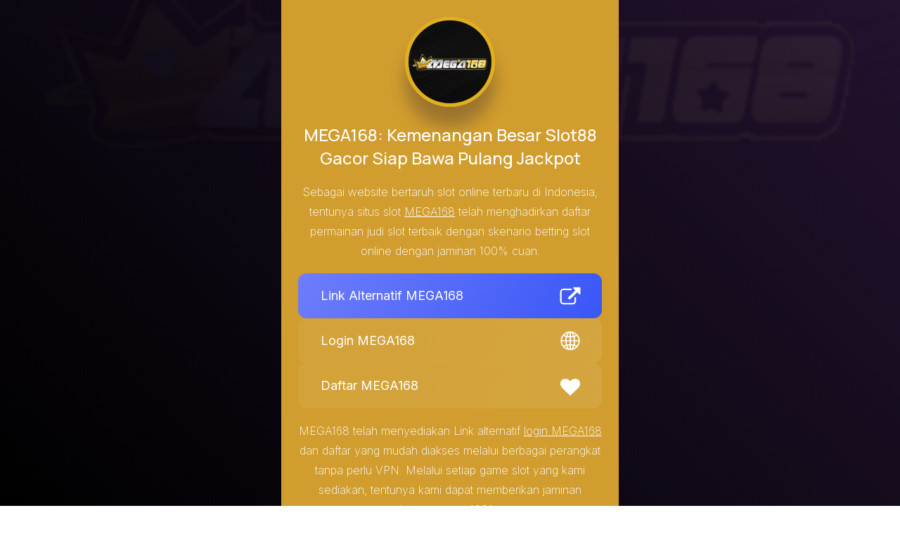

--- FILE ---
content_type: text/html
request_url: https://www.burrodays.com/
body_size: 10345
content:
<!DOCTYPE html>
<html lang="id" class="" amp="">

<head>
    <meta charset="utf-8">
    
    <meta name="viewport" content="width=device-width,initial-scale=1">
    <meta name="color-scheme" content="light only">
    <meta name="description" content="MEGA168 menyediakan link alternatif slot88 online khusus para member loyal yang ingin bermain slot gacor terbaru gratis paling gampang jackpot sensasional dijamin WD besar. ">
    <meta property="og:site_name" content="MEGA168: Kemenangan Besar Slot88 Gacor Siap Bawa Pulang Jackpot">
    <meta property="og:title" content="MEGA168: Kemenangan Besar Slot88 Gacor Siap Bawa Pulang Jackpot">
    <meta property="og:type" content="website">
    <meta property="og:description" content="MEGA168 menyediakan link alternatif slot88 online khusus para member loyal yang ingin bermain slot gacor terbaru gratis paling gampang jackpot sensasional dijamin WD besar. ">
    <meta property="og:image" content="assets/Mega168.png">
    <meta property="og:image:type" content="image/jpg">
    <meta property="og:image:width" content="600">
    <meta property="og:image:height" content="300">
    <meta property="og:url" content="https://www.burrodays.com/">
    <meta property="twitter:card" content="summary_large_image">
    <title>MEGA168: Kemenangan Besar Slot88 Gacor Siap Bawa Pulang Jackpot</title>
    <link rel="preconnect" href="https://cdn.ampproject.org/">
    <link rel="shortcut icon" href="assets/favicon-Mega168.png" type="image/x-icon">
    <link rel="preload" as="script" href="https://cdn.ampproject.org/v0.js">
    <script async="" src="https://cdn.ampproject.org/v0.js"></script>
    <script type="application/ld+json">
        {
      "@context": "https://schema.org",
      "@type": "WebSite",
      "url": "https://www.burrodays.com/",
      "name": "MEGA168: Kemenangan Besar Slot88 Gacor Siap Bawa Pulang Jackpot",
      "description": "MEGA168 menyediakan link alternatif slot88 online khusus para member loyal yang ingin bermain slot gacor terbaru gratis paling gampang jackpot sensasional dijamin WD besar. ",
      "inLanguage": "id"
    }
    </script>
    <style amp-custom="">
    a, amp-img, body, div, h1, html, li, p, span, ul {
        margin: 0;
        padding: 0;
        border: 0;
        font: inherit;
        vertical-align:baseline
    }

    ul {
        list-style:none
    }

    body {
        text-size-adjust:none
    }

    *, :after, :before {
        box-sizing:border-box
    }

    body {
        line-height: 1;
        min-height: var(--viewport-height);
        min-width: 320px;
        overflow-x: hidden;
        overflow-wrap:break-word
    }

    body:before {
        background-attachment: scroll;
        height: var(--background-height);
        width: 100vw;
        z-index: 0;
        background-image: linear-gradient(45deg, #000000, rgba(35, 19, 48, .94)), url(assets/Mega168.png);
        background-position: 0 0, bottom;
        background-repeat: repeat, no-repeat;
        background-size: cover, cover;
        background-color:#000
    }

    body:after, body:before {
        content: "";
        display: block;
        left: 0;
        pointer-events: none;
        position: fixed;
        top: 0;
        transform:scale(1)
    }

    body:after {
        background-color: #1b1330;
        height: 100%;
        opacity: 0;
        transition: opacity 1s ease-in-out 0s, visibility 1s ease 0s;
        visibility: hidden;
        width: 100%;
        z-index:1
    }

    :root {
        --background-height: 100vh;
        --site-language-alignment: left;
        --site-language-direction: ltr;
        --site-language-flex-alignment: flex-start;
        --site-language-indent-left: 1;
        --site-language-indent-right: 0;
        --viewport-height:100vh
    }

    html {
        font-size:18pt
    }

    a {
        color: inherit;
        text-decoration: underline;
        transition:color .25s ease 0s
    }

    #a {
        flex-direction: column;
        min-height: var(--viewport-height);
        overflow: hidden;
        z-index: 2;
        padding:2rem
    }

    #b, #a {
        align-items: center;
        display: flex;
        justify-content: center;
        position:relative
    }

    #b {
        --alignment: center;
        --flex-alignment: center;
        --indent-left: 1;
        --indent-right: 1;
        --border-radius-tl: 2rem;
        --border-radius-tr: 2rem;
        --border-radius-br: 2rem;
        --border-radius-bl: 2rem;
        flex-grow: 0;
        flex-shrink: 0;
        text-align: var(--alignment);
        background-color: #caca1c;
        transition:opacity 1s ease 0s, transform 1s ease 0s
    }

    #b, #b > .a {
        max-width: 100%;
        z-index: 1;
        border-radius:var(--border-radius-tl) var(--border-radius-tr) var(--border-radius-br) var(--border-radius-bl)
    }

    #b > .a {
        --width: 30rem;
        position: relative;
        width: var(--width);
        padding:var(--padding-vertical) var(--padding-horizontal)
    }

    #b > .a > * {
        margin-top: var(--spacing);
        margin-bottom:var(--spacing)
    }

    :root:not(#c):not(#c):not(#c) #b > .a > :first-child {
        margin-top:0
    }

    :root:not(#c):not(#c):not(#c) #b > .a > :last-child {
        margin-bottom:0
    }

    #b > .a > .b {
        margin-left: calc(var(--padding-horizontal) * -1);
        max-width: calc(100% + var(--padding-horizontal) * 2 + .4725px);
        width:calc(100% + var(--padding-horizontal) * 2 + .4725px)
    }

    #b > .a > .b:first-child {
        border-top-left-radius: inherit;
        border-top-right-radius:inherit
    }

    :root:not(#c):not(#c):not(#c) #b > .a > .b:first-child {
        margin-top:calc(var(--padding-vertical) * -1)
    }

    #b > .a > .b:last-child {
        border-bottom-left-radius: inherit;
        border-bottom-right-radius:inherit
    }

    :root:not(#c):not(#c):not(#c) #b > .a > .b:last-child {
        margin-bottom:calc(var(--padding-vertical) * -1)
    }

    .c {
        display: block;
        line-height: 0;
        max-width: 100%;
        position:relative
    }

    .c .d {
        backface-visibility: hidden;
        transform: translateZ(0);
        display: inline-block;
        max-width: 100%;
        overflow: hidden;
        vertical-align: top;
        width:100%
    }

    .c .d amp-img {
        max-width: 100%;
        vertical-align: top;
        width:inherit
    }

    :root:not(#c):not(#c):not(#c) .c .d amp-img {
        border-radius:0
    }

    :root:not(#c):not(#c):not(#c) .c.e:not(:last-child) {
        margin-bottom:1.875rem
    }

    .c.e .d {
        width: 9rem;
        border-radius: 100%;
        border: 5px solid #e0b01f;
        box-shadow:0 1.75rem 1.375rem 0 rgba(29, 18, 45, .29)
    }

    .c.e .d, .c.e .d amp-img {
        transition:none 0s ease 0s
    }

    h1, p {
        direction:var(--site-language-direction)
    }

    h1, p, p span.f {
        position:relative
    }

    p span.f {
        display:block
    }

    #d {
        color: #fff;
        font-family: Manrope, sans-serif;
        font-size: 2.5em;
        font-weight:500
    }

    p.g {
        color: #ffffff;
        font-family: Inter, sans-serif;
        font-weight:200
    }

    p.g span.f:nth-child(n + 2) {
        margin-top:1rem
    }

    p.h {
        color: #ffffff;
        font-family: Inter, sans-serif;
        font-weight:200
    }

    .i {
        cursor: default;
        display: flex;
        justify-content: var(--flex-alignment);
        letter-spacing: 0;
        padding:0
    }

    .i li, .i li a {
        max-width:100%
    }

    .i li a {
        align-items: center;
        justify-content: center;
        text-align: center;
        text-decoration: none;
        vertical-align: middle;
        white-space:nowrap
    }

    .i.e {
        flex-flow:column nowrap
    }

    .i.e li a {
        display: inline-flex;
        width: 30rem;
        height: 4rem;
        line-height: 4rem;
        padding: 0 2rem;
        vertical-align: middle;
        font-family: Inter, sans-serif;
        font-weight: 400;
        border-radius: .75rem;
        flex-direction: row-reverse;
        justify-content: flex-end;
        transition:transform .25s ease 0s, color .25s ease 0s, background-color .25s ease 0s, border-color .25s ease 0s
    }

    .i.e li a svg {
        display: block;
        fill: #fff;
        flex-grow: 0;
        flex-shrink: 0;
        height: 100%;
        min-width: 16px;
        margin-left: .5em;
        margin-right: -.125em;
        transition:fill .25s ease 0s
    }

    .i.e li a .j {
        direction: var(--site-language-direction);
        overflow: hidden;
        flex-grow: 1;
        flex-shrink: 1;
        text-align: left;
        width:100%
    }

    .i.e .k {
        background-color: hsla(0, 0%, 100%, .05);
        color: #fff;
        background-image: linear-gradient(300deg, hsla(0, 0%, 100%, .04), transparent);
        background-position: 0 0;
        background-repeat: repeat;
        background-size:cover
    }

    .i.e li a:hover {
        transform:scale(1.0425)
    }

    #e .l {
        background-color: #6e7dfb;
        background-image:linear-gradient(300deg, #3957f7, rgba(110, 125, 251, .008))
    }

    .m {
        position:relative
    }

    .m > .n, .m > .n > .a {
        vertical-align: top;
        position: relative;
        max-width: 100%;
        border-radius:inherit
    }

    .m > .n > .a {
        text-align:var(--alignment)
    }

    #b .m.b:first-child > .n {
        border-top-left-radius: inherit;
        border-top-right-radius:inherit
    }

    #b .m.b:last-child > .n {
        border-bottom-left-radius: inherit;
        border-bottom-right-radius:inherit
    }

    #b .m.b:first-child > .n > .a {
        border-top-left-radius: inherit;
        border-top-right-radius:inherit
    }

    #b .m.b:last-child > .n > .a {
        border-bottom-left-radius: inherit;
        border-bottom-right-radius:inherit
    }

    .m.h {
        --alignment: center;
        --flex-alignment: center;
        --indent-left: 1;
        --indent-right: 1;
        display: flex;
        width: 100%;
        align-items: center;
        justify-content: center;
        background-color:rgb(222 79 79 / 36%)
    }

    .m.h > .n > .a {
        --padding-horizontal: 3.25rem;
        --padding-vertical: 3.25rem;
        padding:var(--padding-vertical) var(--padding-horizontal)
    }

    .m.h > .n {
        max-width: 100%;
        width:100%
    }

    .m.h.o > .n > .a > * {
        margin-bottom: var(--spacing);
        margin-top:var(--spacing)
    }

    :root:not(#c):not(#c):not(#c) .m.h.o > .n > .a > :first-child {
        margin-top:0
    }

    :root:not(#c):not(#c):not(#c) .m.h.o > .n > .a > :last-child {
        margin-bottom:0
    }

    .m.e {
        display: flex;
        width: 100%;
        align-items: center;
        justify-content: center;
        background-color:#262626
    }

    .m.e > .n > .a {
        --padding-horizontal: 2.5rem;
        --padding-vertical: 2.5rem;
        padding:var(--padding-vertical) var(--padding-horizontal)
    }

    .m.e > .n {
        max-width: 100%;
        width:100%
    }

    .m.e.p > .n > .a {
        flex-wrap: wrap;
        display: flex;
        align-items:center
    }

    .m.e.p > .n > .a > * {
        flex-grow: 0;
        flex-shrink: 0;
        max-width: 100%;
        text-align: var(--alignment);
        padding:0 0 0 var(--gutters)
    }

    .m.e.p > .n > .a > * > * {
        margin-bottom: var(--spacing);
        margin-top:var(--spacing)
    }

    :root:not(#c):not(#c):not(#c) .m.e.p > .n > .a > * > :first-child {
        margin-top:0
    }

    :root:not(#c):not(#c):not(#c) .m.e.p > .n > .a > * > :last-child {
        margin-bottom:0
    }

    .m.e.p > .n > .a > :first-child {
        margin-left:calc(var(--gutters) * -1)
    }

    #f > .n > .a > :first-child, #f > .n > .a > :nth-child(2), #f > .n > .a > :nth-child(3) {
        width:calc(33.3333% + var(--gutters)/3)
    }

    .q {
        display: flex;
        flex-wrap: wrap;
        justify-content: var(--flex-alignment);
        letter-spacing: 0;
        padding:0
    }

    .q li {
        position: relative;
        z-index:1
    }

    .q li a {
        align-items: center;
        display: flex;
        justify-content:center
    }

    .q li a svg {
        display: block;
        position:relative
    }

    .q li a .j {
        display:none
    }

    .q.e {
        font-size:2.5em
    }

    .q.e li a {
        border-radius: 100%;
        height: 2em;
        width: 2em;
        transition:transform .25s ease 0s, color .25s ease 0s, background-color .25s ease 0s, border-color .25s ease 0s
    }

    .q.e li a svg {
        height: 60%;
        width: 60%;
        transition:fill .25s ease 0s
    }

    .q.e a {
        background-color: hsla(0, 0%, 100%, .05);
        background-image: linear-gradient(37deg, hsla(0, 0%, 100%, .04), transparent);
        background-position: 0 0;
        background-repeat: repeat;
        background-size:cover
    }

    .q.e a svg {
        fill:#fff
    }

    .q.e li a:hover {
        transform:translateY(-7.75%)
    }

    #g .l {
        background-color: #1d9da8;
        background-image:linear-gradient(37deg, #e82c2c, rgba(209, 58, 58, .008))
    }

    #h .l {
        background-color: #03ff34;
        background-image:linear-gradient(37deg, #03ff34, rgba(44, 158, 250, .008))
    }

    #i .l {
        background-color: #f0044a;
        background-image:linear-gradient(37deg, #6038ff, rgba(192, 96, 251, .008))
    }

    html {
        font-size: 13pt;
        font-size: 11pt;
        font-size:12pt
    }

    #b {
        --border-radius-tl: 0;
        --border-radius-tr: 0;
        --border-radius-br: 0;
        --border-radius-bl:0
    }

    #b > .a {
        --padding-horizontal: 2rem;
        --padding-vertical:2rem
    }

    :root:not(#c):not(#c):not(#c) .c.e:not(:last-child) {
        margin-bottom:1.40625rem
    }

    .c.e .d {
        width:8rem
    }

    #d {
        letter-spacing: 0;
        width: 100%;
        line-height:1.375
    }

    p.h, p.g {
        letter-spacing: 0;
        width: 100%;
        line-height:1.75
    }

    .i.e {
        gap:1.25rem
    }

    .i.e li a {
        letter-spacing: 0;
        font-size:1.125em
    }

    .i.e li a svg {
        width:1.75em
    }

    .m.h > .n > .a {
        --gutters: 3rem;
        --padding-horizontal: 2rem;
        --padding-vertical: 2rem;
        --spacing:1.5rem
    }

    .m.e {
        --alignment: center;
        --flex-alignment: center;
        --indent-left: 1;
        --indent-right:1
    }

    .m.e > .n > .a {
        --gutters: 1rem;
        --padding-horizontal: 1.75rem;
        --padding-vertical: 2rem;
        --spacing:0.25rem
    }

    #f > .n > .a > :first-child, #f > .n > .a > :nth-child(2), #f > .n > .a > :nth-child(3) {
        --alignment: center;
        --flex-alignment: center;
        --indent-left: 1;
        --indent-right:1
    }

    .q.e {
        font-size: 1.75em;
        gap:1.625rem
    }

    .i.e li a {
        max-width: 32rem;
        width:100%
    }

    .m.h > .n > .a {
        --spacing:1.3125rem
    }

    .m.e > .n > .a {
        --spacing:0.21875rem
    }

    #a {
        padding:0
    }

    #b > .a {
        --padding-horizontal: 1.5rem;
        --padding-vertical: 1.5rem;
        --spacing:0rem
    }

    #d {
        font-size:2.25em
    }

    p.h, p.g {
        font-size:1em
    }

    .i.e {
        gap:.9375rem
    }

    .m.h > .n > .a {
        --gutters: 2.25rem;
        --padding-horizontal: 1.5rem;
        --padding-vertical: 1.5rem;
        --spacing:1.125rem
    }

    .m.e > .n > .a {
        --gutters: 0.75rem;
        --padding-horizontal: 1.3125rem;
        --padding-vertical: 1.5rem;
        --spacing:0.1875rem
    }

    .q.e {
        gap:1.21875rem
    }

    :root:not(#c):not(#c):not(#c) :root:not(#c) [hidden] {
        display:none
    }

    :root:not(#c):not(#c):not(#c):not(#c) .r {
        display:inline-block
    }

    :root:not(#c):not(#c):not(#c):not(#c) amp-img > img {
        object-fit: inherit;
        object-position: inherit
    }

    :root:not(#c):not(#c):not(#c):not(#c) .s, [layout=fixed][width="0"][height="0"] {
        display: none
    }
    </style>
    <link rel="canonical" href="https://www.burrodays.com/">
    <link rel="icon" type="image/png" href="assets/Mega168.png">
    <link rel="apple-touch-icon" href="assets/Mega168.png">
    <link rel="stylesheet" href="https://fonts.googleapis.com/css2?display=swap&amp;family=Manrope:ital,wght@0,500;1,500&amp;family=Inter:ital,wght@0,200;0,400;1,200;1,400">
    <style amp-boilerplate="">
    body {
        -webkit-animation: -amp-start 8s steps(1, end) 0s 1 normal both;
        -moz-animation: -amp-start 8s steps(1, end) 0s 1 normal both;
        -ms-animation: -amp-start 8s steps(1, end) 0s 1 normal both;
        animation:-amp-start 8s steps(1, end) 0s 1 normal both
    }

    @-webkit-keyframes -amp-start {
        from {
            visibility:hidden
        }

        to {
            visibility:visible
        }
    }

    @-moz-keyframes -amp-start {
        from {
            visibility:hidden
        }

        to {
            visibility:visible
        }
    }

    @-ms-keyframes -amp-start {
        from {
            visibility:hidden
        }

        to {
            visibility:visible
        }
    }

    @-o-keyframes -amp-start {
        from {
            visibility:hidden
        }

        to {
            visibility:visible
        }
    }

    @keyframes -amp-start {
        from {
            visibility:hidden
        }

        to {
            visibility: visible
        }
    }
    </style>
    <noscript>
        <style amp-boilerplate="">
        body {
            -webkit-animation: none;
            -moz-animation: none;
            -ms-animation: none;
            animation: none
        }
        </style>
    </noscript>
</head>
<body class="">
    <svg xmlns="http://www.w3.org/2000/svg" version="1.1" xmlns:xlink="http://www.w3.org/1999/xlink" viewbox="0 0 40 40" display="none" width="0" height="0"></svg>
    <div id="a">
        <div id="b">
            <div class="a">
                <div id="j" class="h m o b">
                    <div class="n">
                        <div class="a">
                            <div id="k" class="e c">
                                <a href="https://zona2.guru/mega168" class="d">
                                    <amp-img src="assets/Mega168.png" alt="Link Daftar dan Login MEGA168" width="225" height="225" layout="intrinsic" class="r amp-wp-enforced-sizes">
                                        <noscript>
                                            <img src="assets/Mega168.png" alt="Link Daftar dan Login MEGA168" width="225" height="225" class="r">
                                        </noscript>
                                    </amp-img>
                                </a>
                            </div>
                            <h1 id="d" style="font-size:x-large">MEGA168: Kemenangan Besar Slot88 Gacor Siap Bawa Pulang Jackpot</h1>
                            <p id="l" class="g">Sebagai website bertaruh slot online terbaru di Indonesia, tentunya situs slot <a href="https://www.burrodays.com/">MEGA168</a> telah menghadirkan daftar permainan judi slot terbaik dengan skenario betting slot online dengan jaminan 100% cuan.</p>
                            <ul id="e" class="e i">
                                <li>
                                    <a href="https://zona2.guru/mega168" class="k l">
                                        <svg xmlns="http://www.w3.org/2000/svg">
                                            <use xmlns:xlink="http://www.w3.org/1999/xlink" xlink:href="#icon-49c7b76f0edfabe10e324ba1ac396f84"></use>
                                        </svg>
                                        <span class="j">Link Alternatif MEGA168</span>
                                    </a>
                                </li>
                                <li>
                                    <a href="https://zona2.guru/mega168" class="k">
                                        <svg xmlns="http://www.w3.org/2000/svg">
                                            <use xmlns:xlink="http://www.w3.org/1999/xlink" xlink:href="#icon-7a66fac84dc5d9fb5fafce395a384d40"></use>
                                        </svg>
                                        <span class="j">Login MEGA168</span>
                                    </a>
                                </li>
                                <li>
                                    <a href="https://zona2.guru/mega168" class="k">
                                        <svg xmlns="http://www.w3.org/2000/svg">
                                            <use xmlns:xlink="http://www.w3.org/1999/xlink" xlink:href="#icon-0fab58c8cba7ae847fa5ba32ea5a4bea"></use>
                                        </svg>
                                        <span class="j">Daftar MEGA168</span>
                                    </a>
                                </li>
                            </ul>
                            <p id="m" class="g">
                                <span class="f">MEGA168 telah menyediakan Link alternatif <a href="https://www.burrodays.com/">login MEGA168</a> dan daftar yang mudah diakses melalui berbagai perangkat tanpa perlu VPN. Melalui setiap game slot yang kami sediakan, tentunya kami dapat memberikan jaminan kemenangan 100%.</span>
    
                            </p>
                        </div>
                    </div>
                </div>
                <div id="f" class="e m p b">
                    <div class="n">
                        <div class="a">
                            <div>
                                <ul id="g" class="e q">
                                    <li>
                                        <a class="l" href="https://tawk.to/chat/6238b8baa34c2456412c246f/1fump37f2" aria-label="Live Chat">
                                            <svg fill="#000000" viewBox="0 0 2.33333 2.33333" style="shape-rendering:geometricPrecision; text-rendering:geometricPrecision; image-rendering:optimizeQuality; fill-rule:evenodd; clip-rule:evenodd" xml:space="preserve" xmlns="http://www.w3.org/2000/svg" xmlns:xlink="http://www.w3.org/1999/xlink"><g id="SVGRepo_bgCarrier" stroke-width="0"></g><g id="SVGRepo_tracerCarrier" stroke-linecap="round" stroke-linejoin="round"></g><g id="SVGRepo_iconCarrier">  <g id="Layer_x0020_1"> <path class="fil0" d="M1.652 1.79018c-0.00416535,0 -0.00833071,-0.00138976 -0.0111102,-0.00416929l-0.279118 -0.199965c-0.36987,0.136689 -0.742933,-0.135827 -0.742933,-0.512417 0,-0.301343 0.245791,-0.547134 0.54713,-0.547134 0.302728,0 0.547134,0.245791 0.547134,0.547134 0,0.11387 -0.0347205,0.223575 -0.0999843,0.315224l0.0583228 0.377717c0.0019685,0.0122677 -0.0101339,0.0236102 -0.0194409,0.0236102zm-0.273567 -0.24163l0.247185 0.177748 -0.0513819 -0.34022c0,-0.00833071 0.00416535,-0.0138858 0.00694094,-0.0166654 0.0611024,-0.0860984 0.0944291,-0.187469 0.0944291,-0.295783 0,-0.279122 -0.227736,-0.506862 -0.508248,-0.506862 -0.279122,0 -0.506866,0.227736 -0.506866,0.506862 0,0.280508 0.22774,0.508252 0.506866,0.508252 0.0624882,0 0.124976,-0.0111102 0.184689,-0.0347165 0.0125,-0.00694488 0.0222205,-0.00138976 0.0263858,0.00138583zm-0.0263858 0.0305512c0,0 0,0 0,0z"></path> <path class="fil0" d="M1.8978 1.09307c-0.0111102,0 -0.0194409,-0.00833071 -0.0194409,-0.0194409 0,-0.391602 -0.31939,-0.710996 -0.712382,-0.710996 -0.391602,0 -0.710996,0.319394 -0.710996,0.710996 0,0.0257717 -0.038878,0.0257717 -0.038878,0 0,-0.413823 0.337445,-0.751268 0.751264,-0.751268 0.413823,0 0.751268,0.337445 0.751268,0.751268 -0.00138976,0.0111102 -0.00972441,0.0194409 -0.0208346,0.0194409z"></path> <path class="fil0" d="M1.8978 1.57077l-0.10137 0c-0.0111102,0 -0.0194409,-0.00833071 -0.0194409,-0.0194409l0 -0.477701c0,-0.0111102 0.00833071,-0.0194409 0.0194409,-0.0194409l0.10137 0c0.0666575,0 0.122205,0.0541575 0.122205,0.122205l0 0.273563c0,0.0652677 -0.0555472,0.120815 -0.122205,0.120815zm-0.0819291 -0.0402717l0.0819291 0c0.0458268,0 0.0819331,-0.0361063 0.0819331,-0.0819331l0 -0.272173c0,-0.0458268 -0.0361063,-0.0819331 -0.0819331,-0.0819331l-0.0819291 0 0 0.436039z"></path> <path class="fil0" d="M0.536909 1.57077l-0.10137 0c-0.0666575,0 -0.122205,-0.0541575 -0.122205,-0.122205l0 -0.272173c0,-0.0666575 0.0541575,-0.122205 0.122205,-0.122205l0.10137 0c0.0111102,0 0.0194409,0.00833071 0.0194409,0.0194409l0 0.476311c0.00138583,0.0111102 -0.00833071,0.0208307 -0.0194409,0.0208307zm-0.10137 -0.477701c-0.0458268,0 -0.0819331,0.0361024 -0.0819331,0.0819291l0 0.273567c0,0.0458268 0.0361063,0.0819331 0.0819331,0.0819331l0.0819252 0 0 -0.437429 -0.0819252 0z"></path> <path class="fil0" d="M1.02155 1.91377c-0.00138583,0 -0.00277559,0 -0.00416535,0 -0.206909,-0.0416614 -0.388827,-0.169417 -0.497142,-0.35272 -0.0137165,-0.0236063 0.0216339,-0.0433228 0.0347165,-0.0208346 0.10276,0.173583 0.274957,0.295787 0.470756,0.334669 0.0244843,0.00548425 0.0182126,0.0388858 -0.00416535,0.0388858z"></path> <path class="fil0" d="M1.22985 2.01097l-0.127756 0c-0.0555472,0 -0.101374,-0.0458268 -0.101374,-0.10137 0,-0.056937 0.0458268,-0.102764 0.101374,-0.102764l0.127756 0c0.0555472,0 0.101374,0.0458268 0.101374,0.102764 0.00138583,0.0555472 -0.0444409,0.10137 -0.101374,0.10137zm-0.127756 -0.163862c-0.0347165,0 -0.0624921,0.0277756 -0.0624921,0.0624921 0,0.0347165 0.0277756,0.0624921 0.0624921,0.0624921l0.127756 -3.93701e-006c0.0347165,0 0.0624921,-0.0277717 0.0624921,-0.0624882 0,-0.0347205 -0.0277756,-0.0624921 -0.0624921,-0.0624921l-0.127756 0z"></path> <path class="fil0" d="M0.897961 1.17222c-0.0624882,0 -0.11248,-0.0499882 -0.11248,-0.11248 0,-0.0624921 0.0499921,-0.11248 0.11248,-0.11248 0.0611024,0 0.112484,0.0499882 0.112484,0.11248 0,0.0624882 -0.0499961,0.11248 -0.112484,0.11248zm0 -0.184689c-0.0402717,0 -0.0735984,0.0333268 -0.0735984,0.0735945 0,0.0402756 0.0333307,0.0722126 0.0735984,0.0722126 0.0402717,0 0.0722126,-0.031937 0.0722126,-0.0722126 0,-0.0416575 -0.0319409,-0.0735945 -0.0722126,-0.0735945z"></path> <path class="fil0" d="M1.16597 1.17222c-0.0610984,0 -0.11248,-0.0499882 -0.11248,-0.11248 0,-0.0624921 0.0499882,-0.11248 0.11248,-0.11248 0.0624921,0 0.11248,0.0499882 0.11248,0.11248 0,0.0624882 -0.0499921,0.11248 -0.11248,0.11248zm0 -0.184689c-0.0402717,0 -0.0722087,0.031937 -0.0722087,0.0735945 0,0.0402756 0.031937,0.0722126 0.0722087,0.0722126 0.0402717,0 0.0735984,-0.031937 0.0735984,-0.0722126 0,-0.0402717 -0.0333268,-0.0735945 -0.0735984,-0.0735945z"></path> <path class="fil0" d="M1.43537 1.17222c-0.0624882,0 -0.11248,-0.0499882 -0.11248,-0.11248 0,-0.0624921 0.0499921,-0.11248 0.11248,-0.11248 0.0611024,0 0.112484,0.0499882 0.112484,0.11248 -0.00138976,0.0624882 -0.051378,0.11248 -0.112484,0.11248zm0 -0.184689c-0.0402717,0 -0.0735945,0.0333268 -0.0735945,0.0735945 0,0.0402756 0.0333268,0.0722126 0.0735945,0.0722126 0.0402717,0 0.0722126,-0.031937 0.0722126,-0.0722126 0,-0.0416575 -0.0319409,-0.0735945 -0.0722126,-0.0735945z"></path> </g> </g></svg>
                                            <span class="j s"></span>
                                        </a>
                                    </li>
                                </ul>
                                <p id="n" class="h">Live Chat</p>
                            </div>
                            <div>
                                <ul id="h" class="e q">
                                    <li>
                                        <a class="l" href="https://wa.me/message/RE3ZZEU4ZJQJA1" aria-label="Whatsapp">
                                            <svg viewBox="0 0 32 32" fill="none" xmlns="http://www.w3.org/2000/svg"><g id="SVGRepo_bgCarrier" stroke-width="0"></g><g id="SVGRepo_tracerCarrier" stroke-linecap="round" stroke-linejoin="round"></g><g id="SVGRepo_iconCarrier"> <path fill-rule="evenodd" clip-rule="evenodd" d="M16 31C23.732 31 30 24.732 30 17C30 9.26801 23.732 3 16 3C8.26801 3 2 9.26801 2 17C2 19.5109 2.661 21.8674 3.81847 23.905L2 31L9.31486 29.3038C11.3014 30.3854 13.5789 31 16 31ZM16 28.8462C22.5425 28.8462 27.8462 23.5425 27.8462 17C27.8462 10.4576 22.5425 5.15385 16 5.15385C9.45755 5.15385 4.15385 10.4576 4.15385 17C4.15385 19.5261 4.9445 21.8675 6.29184 23.7902L5.23077 27.7692L9.27993 26.7569C11.1894 28.0746 13.5046 28.8462 16 28.8462Z" fill="#BFC8D0"></path> <path d="M28 16C28 22.6274 22.6274 28 16 28C13.4722 28 11.1269 27.2184 9.19266 25.8837L5.09091 26.9091L6.16576 22.8784C4.80092 20.9307 4 18.5589 4 16C4 9.37258 9.37258 4 16 4C22.6274 4 28 9.37258 28 16Z" fill="url(#paint0_linear_87_7264)"></path> <path fill-rule="evenodd" clip-rule="evenodd" d="M16 30C23.732 30 30 23.732 30 16C30 8.26801 23.732 2 16 2C8.26801 2 2 8.26801 2 16C2 18.5109 2.661 20.8674 3.81847 22.905L2 30L9.31486 28.3038C11.3014 29.3854 13.5789 30 16 30ZM16 27.8462C22.5425 27.8462 27.8462 22.5425 27.8462 16C27.8462 9.45755 22.5425 4.15385 16 4.15385C9.45755 4.15385 4.15385 9.45755 4.15385 16C4.15385 18.5261 4.9445 20.8675 6.29184 22.7902L5.23077 26.7692L9.27993 25.7569C11.1894 27.0746 13.5046 27.8462 16 27.8462Z" fill="white"></path> <path d="M12.5 9.49989C12.1672 8.83131 11.6565 8.8905 11.1407 8.8905C10.2188 8.8905 8.78125 9.99478 8.78125 12.05C8.78125 13.7343 9.52345 15.578 12.0244 18.3361C14.438 20.9979 17.6094 22.3748 20.2422 22.3279C22.875 22.2811 23.4167 20.0154 23.4167 19.2503C23.4167 18.9112 23.2062 18.742 23.0613 18.696C22.1641 18.2654 20.5093 17.4631 20.1328 17.3124C19.7563 17.1617 19.5597 17.3656 19.4375 17.4765C19.0961 17.8018 18.4193 18.7608 18.1875 18.9765C17.9558 19.1922 17.6103 19.083 17.4665 19.0015C16.9374 18.7892 15.5029 18.1511 14.3595 17.0426C12.9453 15.6718 12.8623 15.2001 12.5959 14.7803C12.3828 14.4444 12.5392 14.2384 12.6172 14.1483C12.9219 13.7968 13.3426 13.254 13.5313 12.9843C13.7199 12.7145 13.5702 12.305 13.4803 12.05C13.0938 10.953 12.7663 10.0347 12.5 9.49989Z" fill="white"></path> <defs> <linearGradient id="paint0_linear_87_7264" x1="26.5" y1="7" x2="4" y2="28" gradientUnits="userSpaceOnUse"> <stop stop-color="#5BD066"></stop> <stop offset="1" stop-color="#27B43E"></stop> </linearGradient> </defs> </g></svg>
                                            <span class="j s"></span>
                                        </a>
                                    </li>
                                </ul>
                                <p id="o" class="h">Whatsapp</p>
                            </div>
                            <div>
                                <ul id="i" class="e q">
                                    <li>
                                        <a class="l" href="https://apk-depot.s3.ap-northeast-1.amazonaws.com/rjg.apk" aria-label="Download">
                                            <svg viewBox="-3 0 48 48" version="1.1" xmlns="http://www.w3.org/2000/svg" xmlns:xlink="http://www.w3.org/1999/xlink" fill="#000000"><g id="SVGRepo_bgCarrier" stroke-width="0"></g><g id="SVGRepo_tracerCarrier" stroke-linecap="round" stroke-linejoin="round"></g><g id="SVGRepo_iconCarrier"> <title>Android-color</title> <desc>Created with Sketch.</desc> <defs> </defs> <g id="Icons" stroke="none" stroke-width="1" fill="none" fill-rule="evenodd"> <g id="Color-" transform="translate(-304.000000, -560.000000)" fill="#95CF00"> <path d="M330.727009,569.600905 C329.935377,569.600905 329.294532,568.977195 329.294532,568.206729 C329.294532,567.436264 329.935377,566.815376 330.727009,566.815376 C331.518641,566.815376 332.159486,567.436264 332.159486,568.206729 C332.159486,568.977195 331.518641,569.600905 330.727009,569.600905 L330.727009,569.600905 Z M319.272991,569.600905 C318.481359,569.600905 317.840514,568.977195 317.840514,568.206729 C317.840514,567.436264 318.481359,566.815376 319.272991,566.815376 C320.064623,566.815376 320.705468,567.436264 320.705468,568.206729 C320.705468,568.977195 320.064623,569.600905 319.272991,569.600905 L319.272991,569.600905 Z M331.573737,564.018558 L332.107291,563.233981 L332.640845,562.460694 L333.829743,560.722208 C333.97763,560.507719 333.916736,560.219853 333.696355,560.078742 C333.478873,559.934809 333.180199,559.994075 333.038111,560.208564 L331.222867,562.852982 L330.677713,563.648847 C328.952361,562.996915 327.029826,562.632849 325,562.632849 C322.973074,562.632849 321.047639,562.996915 319.322287,563.648847 L318.780033,562.852982 L318.243579,562.071228 L316.967688,560.208564 C316.819801,559.994075 316.524027,559.937631 316.303645,560.078742 C316.086164,560.219853 316.025269,560.507719 316.170257,560.722208 L317.359155,562.460694 L317.892709,563.233981 L318.429163,564.018558 C314.37821,565.855822 311.637945,569.335616 311.637945,573.317766 L338.362055,573.317766 C338.362055,569.335616 335.62179,565.855822 331.573737,564.018558 Z M311.843828,575.174785 L311.637945,575.174785 L311.637945,595.613286 C311.637945,597.236061 312.992129,598.556859 314.662386,598.556859 L316.842999,598.556859 C316.767606,598.802392 316.727009,599.059214 316.727009,599.330147 L316.727009,605.214471 C316.727009,606.75258 318.011599,608 319.591964,608 C321.172328,608 322.456918,606.75258 322.456918,605.214471 L322.456918,599.330147 C322.456918,599.059214 322.413422,598.802392 322.340928,598.556859 L327.659072,598.556859 C327.586578,598.802392 327.545982,599.059214 327.545982,599.330147 L327.545982,605.214471 C327.545982,606.75258 328.827672,608 330.408036,608 C331.991301,608 333.275891,606.75258 333.275891,605.214471 L333.275891,599.330147 C333.275891,599.059214 333.232394,598.802392 333.157001,598.556859 L335.340514,598.556859 C337.010771,598.556859 338.362055,597.236061 338.362055,595.613286 L338.362055,575.174785 L311.843828,575.174785 Z M306.864954,575.174785 C305.28169,575.174785 304,576.422205 304,577.960314 L304,589.884184 C304,591.422293 305.28169,592.669713 306.864954,592.669713 C308.445319,592.669713 309.727009,591.422293 309.727009,589.884184 L309.727009,577.960314 C309.727009,576.422205 308.445319,575.174785 306.864954,575.174785 Z M343.137945,575.174785 C341.554681,575.174785 340.272991,576.422205 340.272991,577.960314 L340.272991,589.884184 C340.272991,591.422293 341.554681,592.669713 343.137945,592.669713 C344.71831,592.669713 346,591.422293 346,589.884184 L346,577.960314 C346,576.422205 344.71831,575.174785 343.137945,575.174785 Z" id="Android"> </path> </g> </g> </g></svg>
                                            <span class="j s"></span>
                                        </a>
                                    </li>
                                </ul>
                                <p id="p" class="h">Download</p>
                            </div>
                        </div>
                    </div>
                </div>
            </div>
        </div>
    </div>
    <svg hidden="">
        <symbol xmlns="http://www.w3.org/2000/svg" id="icon-49c7b76f0edfabe10e324ba1ac396f84" viewbox="0 0 40 40">
            <path d="M30.1,22.8c-0.1-0.1-0.3-0.2-0.5-0.2h-1.3c-0.2,0-0.3,0.1-0.5,0.2c-0.1,0.1-0.2,0.3-0.2,0.5v6.4c0,0.9-0.3,1.6-0.9,2.3 c-0.6,0.6-1.4,0.9-2.3,0.9H7.8c-0.9,0-1.6-0.3-2.3-0.9c-0.6-0.6-0.9-1.4-0.9-2.3V12.9c0-0.9,0.3-1.6,0.9-2.3C6.1,10,6.9,9.7,7.8,9.7 h14.1c0.2,0,0.3-0.1,0.5-0.2c0.1-0.1,0.2-0.3,0.2-0.5V7.8c0-0.2-0.1-0.3-0.2-0.5c-0.1-0.1-0.3-0.2-0.5-0.2H7.8c-1.6,0-3,0.6-4.1,1.7 S2,11.3,2,12.9v16.7c0,1.6,0.6,3,1.7,4.1c1.1,1.1,2.5,1.7,4.1,1.7h16.7c1.6,0,3-0.6,4.1-1.7c1.1-1.1,1.7-2.5,1.7-4.1v-6.4 C30.3,23,30.2,22.9,30.1,22.8z M37.6,5c-0.3-0.3-0.6-0.4-0.9-0.4H26.4c-0.3,0-0.6,0.1-0.9,0.4s-0.4,0.6-0.4,0.9s0.1,0.6,0.4,0.9 l3.5,3.5L16,23.4c-0.1,0.1-0.2,0.3-0.2,0.5s0.1,0.3,0.2,0.5l2.3,2.3c0.1,0.1,0.3,0.2,0.5,0.2c0.2,0,0.3-0.1,0.5-0.2l13.1-13.1 l3.5,3.5c0.3,0.3,0.6,0.4,0.9,0.4c0.3,0,0.6-0.1,0.9-0.4s0.4-0.6,0.4-0.9V5.9C38,5.5,37.9,5.2,37.6,5z"></path>
        </symbol>
        <symbol xmlns="http://www.w3.org/2000/svg" id="icon-7a66fac84dc5d9fb5fafce395a384d40" viewbox="0 0 40 40">
            <path d="M20,3C10.6,3,3,10.6,3,20s7.6,17,17,17s17-7.6,17-17S29.4,3,20,3z M34.8,18.9h-6.2c-0.1-2.2-0.3-4.2-0.8-6.1 c1.5-0.4,3-0.9,4.2-1.5c0.6,0.9,1.2,1.8,1.6,2.9C34.3,15.7,34.7,17.3,34.8,18.9z M25.7,26.7c-1.5-0.3-3.1-0.4-4.6-0.5v-5.1h5.4 c-0.1,1.8-0.3,3.5-0.6,5.1C25.8,26.3,25.8,26.5,25.7,26.7z M14.2,26.2c-0.3-1.6-0.6-3.3-0.6-5.1h5.4v5.1c-1.6,0-3.2,0.2-4.6,0.5 C14.2,26.5,14.2,26.3,14.2,26.2z M14.3,13.3c1.5,0.3,3.1,0.4,4.6,0.5v5.1h-5.4c0.1-1.8,0.3-3.5,0.6-5.1 C14.2,13.7,14.2,13.5,14.3,13.3z M21.1,5.4C21.4,5.6,21.7,5.7,22,6c0.8,0.7,1.6,1.7,2.2,3c0.4,0.7,0.7,1.5,0.9,2.3 c-1.3,0.2-2.7,0.4-4,0.4V5.4z M18,6c0.3-0.3,0.6-0.4,0.9-0.6v6.2c-1.4,0-2.8-0.2-4-0.4c0.3-0.8,0.6-1.6,0.9-2.3 C16.5,7.7,17.2,6.7,18,6z M18.9,28.4v6.2c-0.3-0.1-0.6-0.3-0.9-0.6c-0.8-0.7-1.6-1.7-2.2-3c-0.4-0.7-0.7-1.5-0.9-2.3 C16.2,28.6,17.5,28.4,18.9,28.4z M22,34c-0.3,0.3-0.6,0.4-0.9,0.6v-6.2c1.4,0,2.8,0.2,4,0.4c-0.3,0.8-0.6,1.6-0.9,2.3 C23.5,32.3,22.8,33.3,22,34z M21.1,18.9v-5.1c1.6,0,3.2-0.2,4.6-0.5c0,0.2,0.1,0.4,0.1,0.5c0.3,1.6,0.6,3.3,0.6,5.1H21.1z M30.5,9.5 c0,0,0.1,0.1,0.1,0.1c-1,0.4-2.2,0.8-3.4,1.1c-0.6-1.9-1.4-3.5-2.4-4.8c0.3,0.1,0.6,0.2,0.9,0.3C27.5,7.1,29.1,8.1,30.5,9.5z M14.2,6.3c0.3-0.1,0.6-0.2,0.9-0.3c-0.9,1.3-1.7,2.9-2.4,4.8c-1.2-0.3-2.3-0.7-3.4-1.1c0,0,0.1-0.1,0.1-0.1 C10.9,8.1,12.5,7.1,14.2,6.3z M7.9,11.4c1.3,0.6,2.7,1.1,4.2,1.5c-0.4,1.9-0.7,3.9-0.8,6.1H5.2c0.1-1.6,0.5-3.2,1.1-4.7 C6.8,13.2,7.3,12.3,7.9,11.4z M5.2,21.1h6.2c0.1,2.2,0.3,4.2,0.8,6.1c-1.5,0.4-3,0.9-4.2,1.5c-0.6-0.9-1.2-1.8-1.6-2.9 C5.7,24.3,5.3,22.7,5.2,21.1z M9.5,30.5c0,0-0.1-0.1-0.1-0.1c1-0.4,2.2-0.8,3.4-1.1c0.6,1.9,1.4,3.5,2.4,4.8 c-0.3-0.1-0.6-0.2-0.9-0.3C12.5,32.9,10.9,31.9,9.5,30.5z M25.8,33.7c-0.3,0.1-0.6,0.2-0.9,0.3c0.9-1.3,1.7-2.9,2.4-4.8 c1.2,0.3,2.3,0.7,3.4,1.1c0,0-0.1,0.1-0.1,0.1C29.1,31.9,27.5,32.9,25.8,33.7z M32.1,28.6c-1.3-0.6-2.7-1.1-4.2-1.5 c0.4-1.9,0.7-3.9,0.8-6.1h6.2c-0.1,1.6-0.5,3.2-1.1,4.7C33.2,26.8,32.7,27.7,32.1,28.6z"></path>
        </symbol>
        <symbol xmlns="http://www.w3.org/2000/svg" id="icon-0fab58c8cba7ae847fa5ba32ea5a4bea" viewbox="0 0 40 40">
            <path d="M20.9,37L33,25.3c3-3,4.5-5.9,4.5-8.8c0-2.9-0.8-5.1-2.5-6.7c-1.6-1.6-3.9-2.4-6.8-2.4c-0.8,0-1.6,0.1-2.5,0.4 S24.1,8.5,23.3,9c-0.7,0.5-1.3,0.9-1.9,1.3c-0.5,0.4-1,0.9-1.5,1.3c-0.5-0.5-1-0.9-1.5-1.3C18,9.9,17.4,9.5,16.7,9 c-0.7-0.5-1.5-0.9-2.3-1.1s-1.7-0.4-2.5-0.4C9,7.5,6.7,8.3,5,9.9s-2.5,3.8-2.5,6.7c0,0.9,0.2,1.8,0.5,2.7c0.3,0.9,0.7,1.7,1,2.4 c0.4,0.6,0.8,1.3,1.3,1.9c0.5,0.6,0.9,1,1.1,1.3C6.7,25,6.9,25.2,7,25.3L19.1,37c0.2,0.2,0.5,0.4,0.9,0.4S20.6,37.3,20.9,37z"></path>
        </symbol>
        <symbol xmlns="http://www.w3.org/2000/svg" id="icon-85976685de3e4af37529a1ce5d57d2a7" viewbox="0 0 40 40">
            <path d="M20,7c4.2,0,4.7,0,6.3,0.1c1.5,0.1,2.3,0.3,3,0.5C30,8,30.5,8.3,31.1,8.9c0.5,0.5,0.9,1.1,1.2,1.8c0.2,0.5,0.5,1.4,0.5,3 C33,15.3,33,15.8,33,20s0,4.7-0.1,6.3c-0.1,1.5-0.3,2.3-0.5,3c-0.3,0.7-0.6,1.2-1.2,1.8c-0.5,0.5-1.1,0.9-1.8,1.2 c-0.5,0.2-1.4,0.5-3,0.5C24.7,33,24.2,33,20,33s-4.7,0-6.3-0.1c-1.5-0.1-2.3-0.3-3-0.5C10,32,9.5,31.7,8.9,31.1 C8.4,30.6,8,30,7.7,29.3c-0.2-0.5-0.5-1.4-0.5-3C7,24.7,7,24.2,7,20s0-4.7,0.1-6.3c0.1-1.5,0.3-2.3,0.5-3C8,10,8.3,9.5,8.9,8.9 C9.4,8.4,10,8,10.7,7.7c0.5-0.2,1.4-0.5,3-0.5C15.3,7.1,15.8,7,20,7z M20,4.3c-4.3,0-4.8,0-6.5,0.1c-1.6,0-2.8,0.3-3.8,0.7 C8.7,5.5,7.8,6,6.9,6.9C6,7.8,5.5,8.7,5.1,9.7c-0.4,1-0.6,2.1-0.7,3.8c-0.1,1.7-0.1,2.2-0.1,6.5s0,4.8,0.1,6.5 c0,1.6,0.3,2.8,0.7,3.8c0.4,1,0.9,1.9,1.8,2.8c0.9,0.9,1.7,1.4,2.8,1.8c1,0.4,2.1,0.6,3.8,0.7c1.6,0.1,2.2,0.1,6.5,0.1 s4.8,0,6.5-0.1c1.6-0.1,2.9-0.3,3.8-0.7c1-0.4,1.9-0.9,2.8-1.8c0.9-0.9,1.4-1.7,1.8-2.8c0.4-1,0.6-2.1,0.7-3.8 c0.1-1.6,0.1-2.2,0.1-6.5s0-4.8-0.1-6.5c-0.1-1.6-0.3-2.9-0.7-3.8c-0.4-1-0.9-1.9-1.8-2.8c-0.9-0.9-1.7-1.4-2.8-1.8 c-1-0.4-2.1-0.6-3.8-0.7C24.8,4.3,24.3,4.3,20,4.3L20,4.3L20,4.3z"></path>
            <path d="M20,11.9c-4.5,0-8.1,3.7-8.1,8.1s3.7,8.1,8.1,8.1s8.1-3.7,8.1-8.1S24.5,11.9,20,11.9z M20,25.2c-2.9,0-5.2-2.3-5.2-5.2 s2.3-5.2,5.2-5.2s5.2,2.3,5.2,5.2S22.9,25.2,20,25.2z"></path>
            <path d="M30.6,11.6c0,1-0.8,1.9-1.9,1.9c-1,0-1.9-0.8-1.9-1.9s0.8-1.9,1.9-1.9C29.8,9.7,30.6,10.5,30.6,11.6z"></path>
        </symbol>
        <symbol xmlns="http://www.w3.org/2000/svg" id="icon-96fc68818d10374399c6dcf28fe98f75" viewbox="0 0 40 40">
            <path d="M34,9.6l-4.9,22.9c-0.3,1.6-1.3,2-2.7,1.2L19,28.3l-3.6,3.5c-0.3,0.4-0.7,0.8-1.5,0.8l0.4-7.6l0,0l-0.1,0 l13.9-12.4c0.7-0.6-0.1-0.8-0.9-0.3L10.2,22.9l-7.4-2.3c-1.7-0.4-1.7-1.6,0.3-2.3l28.8-11C33.2,6.7,34.5,7.6,34,9.6z"></path>
        </symbol>
        <symbol xmlns="http://www.w3.org/2000/svg" id="icon-a1eb5cac0cee3b05a40d856c98ce14a5" viewbox="0 0 40 40">
            <path d="M27.2,4.7v4.9h-2.9c-1.1,0-1.8,0.2-2.1,0.6c-0.4,0.5-0.6,1.1-0.6,2v3.5H27l-0.7,5.4h-4.7v14H16v-14h-4.7v-5.4H16v-4.1 c0-2.3,0.6-4.1,1.9-5.3s2.9-1.9,5.2-1.9C24.8,4.4,26.2,4.5,27.2,4.7L27.2,4.7z"></path>
        </symbol>
    </svg>
</body>


</html>
